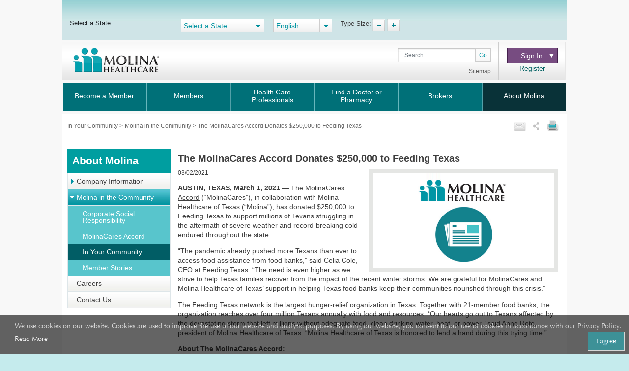

--- FILE ---
content_type: text/html; charset=utf-8
request_url: https://www.molinahealthcare.com/members/common/en-US/abtmolina/whymolina/yourcomm/communityarticlepage?ArticleID=999&lob=All&type=IsCommunitySpecial&year=All&State=Texas&ArticlePageLink=abtmolina/whymolina/yourcomm/communityarticlepage.aspx
body_size: 17254
content:
<!DOCTYPE html>


<html lang="en">
<head>
    <title>Molina in the Community</title>
    <link rel='shortcut icon' href='/_Content/Images/favicon_ico.png' />
    <link rel='apple-touch-icon' href='/_Content/Images/favicon_ico.png' />
    
    
    

    <meta charset="UTF-8">
    <meta name="viewport" content="width=device-width, initial-scale=1">
    <meta http-equiv="X-UA-Compatible" content="IE=edge,chrome=1" />
    
    <meta name="title" content="">
    <meta name="description" content="">
    <meta name="keywords" content="">
    <meta property="og:title" content="">
    <meta property="og:description" content="">
    <meta property="og:type" content="article">
    <meta name="og:url" content="">
    <meta name="twitter:title" content="">
    <meta name="twitter:description" content="">


    <link rel="stylesheet" href="/_Content/Css/bootstrap.min.css">

    

    <link href="/_Content/Css/ArticleLayoutCSS.css" rel="stylesheet" />

    
    <script type="text/javascript" id="_cls_detector"  
            src="https://cdn.gbqofs.com/molinahealth/molina-public/p/detector-dom.min.js"></script>


    

    <script src="/_Content/Js/PWSLibraryJS.min.js"></script>
    <script src="/_Content/Js/SmokingForm.js"></script>
    <script src="/_Content/Js/main_lead.js"></script>

    

    <script src="/_Content/Js/PWSCarouselBundleJS.min.js"></script>

    

    <script src="/_Content/Js/ArticleLayoutJS.min.js"></script>

   
    
    <script src="/_Content/Js/purify.min.js"></script>

        <!-- The below scripts should be added into the head element -->
        <script type="text/javascript" id="User1st_Loader">
            var _u1stSettings = {/*Add the settings if relevant*/ };
            var isActive = ((/u1stIsActive=1/).test(document.cookie));
            var script = document.createElement("script");
            script.id = "User1st_Loader";
            script.src = "https://fecdn.user1st.info/Loader/head";
            (!isActive) && (script.async = 'true');
            var documentPosition = document.head || document.documentElement;
            documentPosition.insertAdjacentElement("afterbegin", script);
        </script>
    
        <script>
        // Initialize the engage variable
                        var engage = undefined;
                        // Create and inject the

                        var s = document.createElement("script");
                        s.type = "text/javascript";
                        s.async = true;
                        s.src = 'https://d1mj578wat5n4o.cloudfront.net/sitecore-engage-v.1.4.1.min.js';
                        var x = document.querySelector("script");
                        x.parentNode.insertBefore(s, x);
                        // Initialize the Engage SDK
                        s.addEventListener("load", async () =>
                        {
                            var settings = {
                                clientKey: 'mhil6ethg50dixw8j04qc11r8pge8uu0',
                                targetURL: 'https://api-engage-us.sitecorecloud.io',
                                pointOfSale: 'molinahealthcare.com',
                                cookieDomain: window.location.host.replace(/(www\.)?\:([0-9])+/, ''),
                                cookieExpiryDays: 365,
                                forceServerCookieMode: false,
                                includeUTMParameters: true,
                                webPersonalization: true /* boolean or object. See Settings object for all options. Default: false */

                            };
                        engage = await window.Engage.init(settings);
                        // Send a VIEW event
                        // ...
                        // VIEW event object
                        var event = {
                                channel: "WEB",
                                //page: "HOME-PAGE"
                                page: "Molina in the Community"
                            };

                // Send VIEW event
                engage.pageView(event);

                //console.log("bid:", engage.getBrowserId());
                        });

        $(document).ready(function(){
            $('.cdp-form').on("hide.bs.modal",function(){
                const eventData = {
                        "channel": "WEB",
                        "pointOfSale": Engage.settings.pointOfSale,
                    };
            window.engage.event("ContactUsFormClosed", eventData);
            });

            $('.contact-us-btncdp').on('click', function (event) {
                event.preventDefault();
                var ContactUsUrl = '';
                if ($("[data-sc-field-name='txtContactUsUrl']").length > 0) {
                    ContactUsUrl = $("[data-sc-field-name='txtContactUsUrl']").val();
                }

                if (ContactUsUrl != '') {
                    window.open(ContactUsUrl,'_blank');
                }
            });

        });

        function getCookie(cookieName) {
              let cookie = {};
              document.cookie.split(';').forEach(function(el) {
                let [key,value] = el.split('=');
                cookie[key.trim()] = value;
              })
              return cookie[cookieName];
            }

            function sendInteractionToPersonalize(eventId, state) {
                const eventData = {
                    "channel": "WEB",
                    "pointOfSale": Engage.settings.pointOfSale,
                };

                if (state != undefined && state != '' && state != null) {
                    const extensionData = {
                        "statecode": state
                    }
                    window.engage.event(eventId, eventData, extensionData);
                } else {
                    window.engage.event(eventId, eventData);
                }

            }

         function openCDPForm() {
            $('.cdp-form').modal('toggle');
            $('.cdp-form').removeClass('d-none');
            }



        </script>




<script>(window.BOOMR_mq=window.BOOMR_mq||[]).push(["addVar",{"rua.upush":"false","rua.cpush":"true","rua.upre":"false","rua.cpre":"false","rua.uprl":"false","rua.cprl":"false","rua.cprf":"false","rua.trans":"SJ-dc747ed3-241c-4392-999a-be5fef5aa23b","rua.cook":"false","rua.ims":"false","rua.ufprl":"false","rua.cfprl":"false","rua.isuxp":"false","rua.texp":"norulematch","rua.ceh":"false","rua.ueh":"false","rua.ieh.st":"0"}]);</script>
                              <script>!function(a){var e="https://s.go-mpulse.net/boomerang/",t="addEventListener";if("False"=="True")a.BOOMR_config=a.BOOMR_config||{},a.BOOMR_config.PageParams=a.BOOMR_config.PageParams||{},a.BOOMR_config.PageParams.pci=!0,e="https://s2.go-mpulse.net/boomerang/";if(window.BOOMR_API_key="AXBTP-Q5PKW-VZ6R7-KBPHB-A6DW4",function(){function n(e){a.BOOMR_onload=e&&e.timeStamp||(new Date).getTime()}if(!a.BOOMR||!a.BOOMR.version&&!a.BOOMR.snippetExecuted){a.BOOMR=a.BOOMR||{},a.BOOMR.snippetExecuted=!0;var i,_,o,r=document.createElement("iframe");if(a[t])a[t]("load",n,!1);else if(a.attachEvent)a.attachEvent("onload",n);r.src="javascript:void(0)",r.title="",r.role="presentation",(r.frameElement||r).style.cssText="width:0;height:0;border:0;display:none;",o=document.getElementsByTagName("script")[0],o.parentNode.insertBefore(r,o);try{_=r.contentWindow.document}catch(O){i=document.domain,r.src="javascript:var d=document.open();d.domain='"+i+"';void(0);",_=r.contentWindow.document}_.open()._l=function(){var a=this.createElement("script");if(i)this.domain=i;a.id="boomr-if-as",a.src=e+"AXBTP-Q5PKW-VZ6R7-KBPHB-A6DW4",BOOMR_lstart=(new Date).getTime(),this.body.appendChild(a)},_.write("<bo"+'dy onload="document._l();">'),_.close()}}(),"".length>0)if(a&&"performance"in a&&a.performance&&"function"==typeof a.performance.setResourceTimingBufferSize)a.performance.setResourceTimingBufferSize();!function(){if(BOOMR=a.BOOMR||{},BOOMR.plugins=BOOMR.plugins||{},!BOOMR.plugins.AK){var e="true"=="true"?1:0,t="",n="clmwx4yxzcoba2lqbxsa-f-08bccabf0-clientnsv4-s.akamaihd.net",i="false"=="true"?2:1,_={"ak.v":"39","ak.cp":"491021","ak.ai":parseInt("317889",10),"ak.ol":"0","ak.cr":9,"ak.ipv":4,"ak.proto":"h2","ak.rid":"249c6205","ak.r":44387,"ak.a2":e,"ak.m":"ksd","ak.n":"essl","ak.bpcip":"18.217.107.0","ak.cport":45180,"ak.gh":"23.192.164.17","ak.quicv":"","ak.tlsv":"tls1.3","ak.0rtt":"","ak.0rtt.ed":"","ak.csrc":"-","ak.acc":"","ak.t":"1768951268","ak.ak":"hOBiQwZUYzCg5VSAfCLimQ==kLzIPCJxluC4/KtVAZFezUf23zKAsbHeHcLYSRN7WyLP6d9D4CdFH7pYlSf58ecGziBf6mxJPhkhyLm8b6tGKpC2xvlnTIWdtt70Cyd7zZhddbXLSLwU354hIi3bzfT0CnmKe8ZxJT0b1xPYdw8KJyK1c71mo3v6ZtJ/pd0LOmXUx+D/dV7bs8jEOW0SDUTOdMwrn3miSIZrPWAGLiVy1Jla6mAcG+7tNcvvjZZ49Ku+8s1oypbUQHDrA3t6Vo22zO7Lk9xcy0wMUn/5x5PqMNbGT3HN510JIUfFgXNtAbQ56piCZsulDfESrNWkZvaqnULOsTW2MakOa3O2qaeaGPBqjKpmP7Tuj60QRWD3KNlhrx1vsRlGQ1qiaPt1uC0NDCjTYY9AJ/k63Yu21xzwLn4k1avy9F+NXOVJEBhwDk8=","ak.pv":"405","ak.dpoabenc":"","ak.tf":i};if(""!==t)_["ak.ruds"]=t;var o={i:!1,av:function(e){var t="http.initiator";if(e&&(!e[t]||"spa_hard"===e[t]))_["ak.feo"]=void 0!==a.aFeoApplied?1:0,BOOMR.addVar(_)},rv:function(){var a=["ak.bpcip","ak.cport","ak.cr","ak.csrc","ak.gh","ak.ipv","ak.m","ak.n","ak.ol","ak.proto","ak.quicv","ak.tlsv","ak.0rtt","ak.0rtt.ed","ak.r","ak.acc","ak.t","ak.tf"];BOOMR.removeVar(a)}};BOOMR.plugins.AK={akVars:_,akDNSPreFetchDomain:n,init:function(){if(!o.i){var a=BOOMR.subscribe;a("before_beacon",o.av,null,null),a("onbeacon",o.rv,null,null),o.i=!0}return this},is_complete:function(){return!0}}}}()}(window);</script></head>  



<body>
    <div id="cookieConsentContainer" class="cookieConsentContainer">
    <div class="cookieTitle"></div>
    <div class="cookieDesc">
        We use cookies on our website. Cookies are used to improve the use of our website and analytic purposes. By using our website, you consent to our use of cookies in accordance with our Privacy Policy.  <a href="/members/common/en-US/terms_privacy.aspx" target="_blank" rel="noopener noreferrer" >Read More</a>
        <a href="javascript:void(0)" class="cookieButton" onclick="purecookieDismiss();" >I agree</a>
    </div>
</div>

    <div class="pagelayout">
        <header class="container Head">
            <div class="row">
             
                 


 
            </div>
            <div class="row">
                



<div class="globalToolbox chatbotstyles">
    <div class="pageWrapper clearfix">

        <div class="stateSelector">
            <a class="header-skip" href="#main-content" title="skip to main content">skip to main content</a>
            <label for="dd-country">
Select a State
            </label>
        </div>

        <div class="stateddlSelector">
            <select id="dd-country" data-size="5" onchange="OnMembersStateSelectEvent(this.value);">
                    <option selected value="os">Select a State</option>
                        <option value="ky"> Kentucky </option>
                        <option value="ca"> California </option>
                        <option value="fl"> Florida </option>
                        <option value="ga"> Georgia </option>
                        <option value="id"> Idaho </option>
                        <option value="il"> Illinois </option>
                        <option value="ia"> Iowa </option>
                        <option value="mi"> Michigan </option>
                        <option value="ma"> Massachusetts </option>
                        <option value="ms"> Mississippi </option>
                        <option value="ne"> Nebraska </option>
                        <option value="nv"> Nevada </option>
                        <option value="nm"> New Mexico </option>
                        <option value="ny"> New York </option>
                        <option value="nc"> North Carolina </option>
                        <option value="oh"> Ohio </option>
                        <option value="sc"> South Carolina </option>
                        <option value="tx"> Texas </option>
                        <option value="ut"> Utah </option>
                        <option value="wa"> Washington </option>
                        <option value="wi"> Wisconsin </option>
                        <option value="os"> Select a State </option>
                        <option value="az"> Arizona </option>
                        <option value="va"> Virginia </option>
                        <option value="ct"> Connecticut </option>

            </select>
        </div>



        <div class="languageSelector">
            <label for="dd-language" hidden="">State Language</label>
            <select id="dd-language" class="selectpicker" data-size="5" onchange="OnMembersLanguageSelectEvent(this.value);">
                                <option selected value="en-US"> English </option>
                                <option value="es-US"> Espa&#241;ol </option>
                                <option value="ru-US"> Pусский </option>
                                <option value="vi-US"> Tiếng Việt </option>
                                <option value="zh-US"> 中文 </option>
                                <option value="hm-US"> Hmoob </option>
                                <option value="ar-US"> العربية </option>




            </select>
        </div>

        <div class="typeTool">
            <p> Type Size:</p>
            <a href="#" class="decreaseType" title="Font Decrease">TypeSize Decrease</a>
            <a href="#" class="increaseType" title="Font Increase">TypeSize Increase</a>

        </div>

        <div class="chatbot">
            <a href="#" aria-label="chatbot" style="">
                <img id="floating-bot-image" src="" alt="">
            </a>
        </div>

    </div>
</div>

<div class="FadeAwayPopup">
    <div class="popctnbg">
        <a class="cancelbtn" title="Close" href="javascript:void(0);">X</a>
        Please wait.
        <strong>Select a State</strong> info is loading.
        <a class="canceltxt" title="Cancel" href="javascript:void(0);">
            Cancel
        </a>

    </div>
    <div class="popbtmbg"></div>
</div>


<input id="selStateCodeHdn" name="selStateCodeHdn" type="hidden" value="os" />
<input type="hidden" id="selLangCodeHdn" value="en-us" />
<input type="hidden" id="stateChanged" value="true" />
<script>
        //function OnMembersStateSelectEvent(selectedState) {
        //    var currentUrl = window.location.href;
        //    var selStateCodeHdn = document.getElementById("selStateCodeHdn").value;
        //    var selectedLanguage = document.getElementById("dd-language").value;
        //    var regEx = new RegExp("/" + selStateCodeHdn + "/", "ig");
        //    var updatedUrl = currentUrl.replace(regEx, "/" + selectedState + "/");
        //    if (selectedState == "os") {
        //        window.location.href = window.location.protocol + "//" + window.location.hostname + "/" + selectedLanguage + "/pages/home.aspx";
        //    }
        //    else if (selectedState == "pr") {
        //        var protocol = ["https:" === window.location.protocol ? "https://" : "http://"];
        //        var vitalHostName = [$(location).attr('hostname') === "www.molinahealthcare.com" ? "www.molinavital.com" : $(location).attr('hostname') + "/molinavital/"];
        //        var lang = [selectedLanguage === null ? "" : selectedLanguage.split("-")[0]];
        //        lang = [lang === "" || lang === null ? "en" : lang];
        //        window.location.href = protocol + vitalHostName + selectedLanguage.split("-")[0] + "/pages/home.aspx";

        //    }
        //    else if (updatedUrl.indexOf("/" + selectedState + "/") != -1 && updatedUrl.indexOf("/members/common") == -1) {
        //        window.location.href = updatedUrl.split("/" + selectedState + "/")[0] + "/" + selectedState + "/" + selectedLanguage + "/pages/home.aspx";
        //        Console.log("alert");
        //        stateSwitchPopup();
        //    }
        //    else {
        //        window.location.href = window.location.protocol + "//" + window.location.hostname + "/members/" + selectedState + "/" + selectedLanguage + "/pages/home.aspx";
        //        Console.log("test");
        //        stateSwitchPopup();
        //    }
        //    stateSwitchPopup();

        //}

        //function OnMembersLanguageSelectEvent(selectedLanguage) {
        //    var currentUrl = window.location.href;
        //    var selLanguageId = document.getElementById("selLangCodeHdn").value;
        //    var regEx = new RegExp("/" + selLanguageId + "/", "ig");
        //}

        //function stateSwitchPopup() {
        //    alert("fadepopup");
        //    setTimeout(function () {
        //        $(".FadeAwayPopup").fadeOut("slow");
        //    }, 5000);
        //    $('.FadeAwayPopup  .canceltxt').on('click', function () {
        //        window.history.go(-1);
        //    });
        //    $('.FadeAwayPopup  .cancelbtn').on('click', function () {
        //        $('.FadeAwayPopup').fadeOut("slow");
        //    });
        //}
</script>

<div class="container secondary-header rus">
    <div class="row">

 <div class="col-sm-3 col-lg-3 col-md-3 noborder" id="logo">
                <h1>Molinalogo<a id="image" href="/"><img src="/members/common/en-us/-/media/Project/Molina/PublicWebsites/molinaLogo-notag.png?la=en&amp;h=54&amp;w=180&amp;hash=7D4B47A9D7FCDCBE0612C83731D5F54A" alt="Molina Healthcare logo" /></a></h1>
            </div>        <div class="col-sm-4 col-lg-7 col-md-7" id="search">
            
                        <div class="search">
                <div class="input-group">
                    <label for="searchInputText" hidden="">Search</label>

                    <input id="searchInputText" type="text" class="form-control" placeholder="Search">
                    <div id="searchsubmit" class="input-group-append"><button class="btn btn-secondary" type="button">Go</button></div>
                    <span class="hide-error-field small" id="searchInputText-error" style="margin-bottom: -12px;"><em>Enter a keyword</em></span>

                </div>

                <a href="/members/common/en-US/sitemap.aspx" class="txtsitemap" target="" >Sitemap</a>
            </div>

        </div>
        <div class="col-sm-2 col-lg-2 col-md-2" id="signin">
            <div class="signin">
                <div class="click-nav">
                    <button type="button" class="clicker" title="Sign In">Sign In
<span></span></button>
                    <ul class="signin-dropdown" role="menu">
                                                        <li><a href="https://member.molinahealthcare.com/Member/Login" target="_blank" class="">Member</a></li>
                            <li><a href="https://www.availity.com/molinahealthcare/" target="_blank" class="">Health Care Professional</a></li>

                    </ul>

                </div>
                        <a id="registerURL" target="_blank" class="register " style="" href="https://member.molinahealthcare.com/Member/MemberRegistration">Register</a>
            </div>
        </div>
    </div>
</div>



   

    
    <div id="chatbot" style="margin: 0px;display: none;">
        <div id="chatbot-header">
            <div id="chatbot-header__inner"></div>
            <img id="chatbot-header-image" src="/_Content/Images/Molina.PNG" alt="Molina Logo" style="margin-bottom: 10px; align-self: center;">
            <div id="chatbot-close" tabindex="0" aria-label="Close" title="Click to close">
                <img id="chatbot-close-image" src="/_Content/Images/close.PNG" alt="Close Icon" style="width: 80%; height: 80%;">
            </div>
        </div>
        <div id="smartchatbot">
            <div id="chatbot-iframe-container"><iframe title="Coronavirus Assessment Tool" id="chatbot-iframe" onload="scroll(0,0);" scrolling="yes" frameborder="0" src=""></iframe></div>
        </div>
    </div>




<script>
    stateLanguageMapping = {
  "az": [
    {
      "text": "English",
      "value": "en-US"
    },
    {
      "text": "Español",
      "value": "es-US"
    }
  ],
  "ca": [
    {
      "text": "English",
      "value": "en-US"
    },
    {
      "text": "Español",
      "value": "es-US"
    },
    {
      "text": "Pусский",
      "value": "ru-US"
    },
    {
      "text": "Tiếng Việt",
      "value": "vi-US"
    },
    {
      "text": "中文",
      "value": "zh-US"
    },
    {
      "text": "Hmoob",
      "value": "hm-US"
    },
    {
      "text": "العربية",
      "value": "ar-US"
    }
  ],
  "fl": [
    {
      "text": "English",
      "value": "en-US"
    },
    {
      "text": "Español",
      "value": "es-US"
    }
  ],
  "ga": [
    {
      "text": "English",
      "value": "en-US"
    }
  ],
  "id": [
    {
      "text": "English",
      "value": "en-US"
    },
    {
      "text": "Español",
      "value": "es-US"
    }
  ],
  "il": [
    {
      "text": "English",
      "value": "en-US"
    },
    {
      "text": "Español",
      "value": "es-US"
    }
  ],
  "ia": [
    {
      "text": "English",
      "value": "en-US"
    }
  ],
  "ky": [
    {
      "text": "English",
      "value": "en-US"
    },
    {
      "text": "Español",
      "value": "es-US"
    }
  ],
  "ma": [
    {
      "text": "English",
      "value": "en-US"
    },
    {
      "text": "Español",
      "value": "es-US"
    }
  ],
  "mi": [
    {
      "text": "English",
      "value": "en-US"
    },
    {
      "text": "Español",
      "value": "es-US"
    }
  ],
  "ms": [
    {
      "text": "English",
      "value": "en-US"
    },
    {
      "text": "Español",
      "value": "es-US"
    }
  ],
  "ne": [
    {
      "text": "English",
      "value": "en-US"
    },
    {
      "text": "Español",
      "value": "es-US"
    }
  ],
  "nv": [
    {
      "text": "English",
      "value": "en-US"
    },
    {
      "text": "Español",
      "value": "es-US"
    }
  ],
  "nm": [
    {
      "text": "English",
      "value": "en-US"
    },
    {
      "text": "Español",
      "value": "es-US"
    }
  ],
  "ny": [
    {
      "text": "English",
      "value": "en-US"
    },
    {
      "text": "Español",
      "value": "es-US"
    }
  ],
  "oh": [
    {
      "text": "English",
      "value": "en-US"
    },
    {
      "text": "Español",
      "value": "es-US"
    }
  ],
  "sc": [
    {
      "text": "English",
      "value": "en-US"
    },
    {
      "text": "Español",
      "value": "es-US"
    }
  ],
  "tx": [
    {
      "text": "English",
      "value": "en-US"
    },
    {
      "text": "Español",
      "value": "es-US"
    }
  ],
  "ut": [
    {
      "text": "English",
      "value": "en-US"
    },
    {
      "text": "Español",
      "value": "es-US"
    }
  ],
  "va": [
    {
      "text": "English",
      "value": "en-US"
    },
    {
      "text": "Español",
      "value": "es-US"
    }
  ],
  "wa": [
    {
      "text": "English",
      "value": "en-US"
    },
    {
      "text": "Español",
      "value": "es-US"
    }
  ],
  "wi": [
    {
      "text": "English",
      "value": "en-US"
    },
    {
      "text": "Español",
      "value": "es-US"
    }
  ]
};
    showPlanPopUp = false;
    //showPlanPopUp = true;
    stateOrPlanRedirectURl ="/api/Sitecore/PWS/RedirectOtherState";
    stateOrPlanRedirectURl = stateOrPlanRedirectURl.replace("pws.gslb.", "");
    stateUpdateUrl = "/api/Sitecore/PWS/FindADoctorRedirect";

</script>


<div class="modal state-select-modal" id="state-select-modal" data-backdrop="static">
    <div class="modal-dialog modal-dialog-centered">
        <div class="modal-content">
            <div class="modal-body">
                <div class="ssm-close-btn" data-dismiss="modal"></div>
                <h2>Choose a Molina Healthcare State</h2>
                <p class="ssm-sub-title">Please select one of the states in which Molina Healthcare provides services.</p>
                <div class="ssm-content">
                    <div>
                        <h4 class="ssm-state-dd-ttl">Select Your State</h4>
                        <select class="ssm-state-dd">
                                <option value="az">Arizona</option>
                                <option value="ca">California</option>
                                <option value="fl">Florida</option>
                                <option value="ga">Georgia</option>
                                <option value="id">Idaho</option>
                                <option value="il">Illinois</option>
                                <option value="ia">Iowa</option>
                                <option value="ky">Kentucky</option>
                                <option value="ma">Massachusetts</option>
                                <option value="mi">Michigan</option>
                                <option value="ms">Mississippi</option>
                                <option value="ne">Nebraska</option>
                                <option value="nv">Nevada</option>
                                <option value="nm">New Mexico</option>
                                <option value="ny">New York</option>
                                <option value="oh">Ohio</option>
                                <option value="sc">South Carolina</option>
                                <option value="tx">Texas</option>
                                <option value="ut">Utah</option>
                                <option value="va">Virginia</option>
                                <option value="wa">Washington</option>
                                <option value="wi">Wisconsin</option>

                        </select>
                    </div>
                    <div>
                        <h4 class="ssm-lang-dd-ttl">Select Your Language</h4>
                        <div class="ssm-lang-dd-cntr"></div>
                    </div>
                </div>
                <button class="ssm-submit">Submit</button>
            </div>
        </div>
    </div>
</div>

<input type="hidden" child-items="8">
<input type="hidden" email-template-id="{80692560-8A36-43CB-8836-C57F3A6E0584}" class="emailitem-hdn">
<div id="main-navigation" class="col-sm-12">
    <div class="container">
        <nav class="navbar navbar-expand-md navbar-dark fixed-top">
           
            <a class="navbar-brand d-block" href="#">

                <img src="/_Content/Images/molinaLogo-notag.png" width="100" height="auto" alt="Molina Logo">
            </a>
           
            <button class="navbar-toggler" type="button" data-toggle="collapse" data-target="#navbarCollapse" aria-controls="navbarCollapse" aria-expanded="false" aria-label="Toggle navigation">
                <span class="icon-bar"></span>
                <span class="icon-bar"></span>
                <span class="icon-bar"></span>
            </button>

            <div class="collapse navbar-collapse" id="navbarCollapse">
                <ul class="mainNav navbar-nav mr-auto">
                    

                    <li class="nav-item" id="BecomeaMember">

                        <a href="/members/os/hp/home.aspx" class="nav-link " target="_self" data-toggle="modal" data-target="#state-select-modal" id="BecomeaMember">Become a Member</a>
                        
                    </li>
                    <li class="nav-item" id="Members">

                        <a href="/members/os/mem/home.aspx" class="nav-link " target="_self" data-toggle="modal" data-target="#state-select-modal" id="Members">Members</a>
                        
                    </li>
                    <li class="nav-item dropdown" id="HealthCareProfessionals">

                        <a href="/members/os/health-care-professionals/home.aspx" class="nav-link  " target="_self" data-toggle="modal" data-target="#state-select-modal" id="HealthCareProfessionals">Health Care Professionals</a>
                                                <span class="arrow"></span>
                        <ul class="dropdown-menu" aria-labelledby="HealthCareProfessionals-nav">
                            
                            <li class="dropdown-item"><a href="/members/common/en-us/plm.aspx" class=" " target="">Join Our Network</a></li>
                            <li class="dropdown-item"><a href="http://www.molinaclinicalpolicy.com/" class=" " target="_blank">MolinaClinicalPolicy</a></li>
                        </ul>

                    </li>
                    <li class="nav-item" id="FindaDoctororPharmacy">

                        <a href="" class="nav-link " target="_self" data-toggle="modal" data-target="#state-select-modal-find-doctor">Find a Doctor or Pharmacy</a>
                        
                    </li>
                    <li class="nav-item dropdown" id="Brokers">

                                                <a href="/members/common/en-us/brokers/home.aspx" id="Brokers-nav" data-toggle="dropdown" aria-haspopup="true" aria-expanded="false" class="nav-link dropdown-toggle  " target="_self" item-id="{B7934689-C55A-4348-8650-1878DF8384BE}">Brokers</a>
                        <span class="arrow"></span>
                        <ul class="dropdown-menu" aria-labelledby="Brokers-nav">
                            
                            <li class="dropdown-item"><a href="https://www.molinamarketplace.com/marketplace/brokers/en-us/" class=" " target="">Molina Healthcare Medical Insurance Marketplace</a></li>
                            <li class="dropdown-item"><a href="/members/common/en-us/brokers/medicare" class=" " target="">Medicare Brokers</a></li>
                        </ul>

                    </li>
                    <li class="nav-item dropdown" id="AboutMolina">

                                                <a href="/members/common/en-us/abtmolina/home.aspx" id="AboutMolina-nav" data-toggle="dropdown" aria-haspopup="true" aria-expanded="false" class="nav-link dropdown-toggle  " target="_self" item-id="{7CB9018D-E2DC-4816-A756-45C39A9CA4E2}">About Molina</a>
                        <span class="arrow"></span>
                        <ul class="dropdown-menu" aria-labelledby="AboutMolina-nav">
                            
                            <li class="dropdown-item"><a href="/members/common/en-us/abtmolina/compinfo/compinfo.aspx" class=" " target="_self">Company Information</a></li>
                            <li class="dropdown-item"><a href="/members/common/en-us/abtmolina/community/community.aspx" class=" " target="_self">Molina in the Community</a></li>
<li class="dropdown-item"><a href="/blog/pages/home.aspx?state=Common" class=" " target="">Molina Blog</a></li>
                            <li class="dropdown-item"><a href="/members/common/en-us/healthy/home.aspx" class=" " target="_self">Staying Healthy</a></li>
                            <li class="dropdown-item"><a href="https://careers.molinahealthcare.com/" class=" " target="">Careers</a></li>
                            <li class="dropdown-item"><a href="javascript:redirectTOContactUSNow();" class=" " target="">Contact Us</a></li>
                        </ul>

                    </li>



                </ul>

                <input type="hidden" for-loop="2" />
            </div>


        </nav>
    </div>

</div>



<input type="hidden" id="selStateCodeHdnMainNav" value="os" loading-time="11" />

            </div>
        </header>
        <div class="mainContent" role="main">
            <div class="container">
                <div class="row">
                    





<div class="col-sm-12" id="breadcrumb-share">
    <div>
                <div class="bcrumb-break">
                    <ul>
                                <li><a href="/members/common/en-US/abtmolina/whymolina/yourcomm/yourcomm.aspx"> In Your Community </a> &gt;</li>
                                <li> Molina in the Community </li>


                    </ul>
                </div>

        



<div id='sharing'>
    <ul>
        <li><a class='printthis' href='#' onclick="printSpecial();"> <img src=/members/common/en-us/-/media/Project/Molina/PublicWebsites/print.png width='28' height='26' alt='print icon' title="Print" /></a></li>
        <li>
            <a class='sharethis' href='#'> <img src=/members/common/en-us/-/media/Project/Molina/PublicWebsites/share.png width='16' height='26' alt='share icon' title="Share" /></a>
            <ul>
                <li><a class='fb-small' type='facebook' href='#' onclick="facebookurl()" title='Facebook'><span></span>Facebook</a></li>
                <li><a class='twitter-small' type='twitter' href='#' onclick="twitterurl()" title='Twitter'><span></span>Twitter</a></li>
                
            </ul>
        <li><a class='emailthis open_share_link_email_popup' data-toggle="modal" data-target="#emailModel" href='#'><img src=/members/common/en-us/-/media/Project/Molina/PublicWebsites/email.png width='28' height='26' alt='email icon' title="Email" /></a></li>
    </ul>
</div>

<script src="/_Content/Js/MHCJs/hcaptcha.js"></script>


    <script>
    function captchaLoader() {
        callhcaptcha('03a24890-555c-42da-adea-e6f8ce1c7e8e')
    }
    </script>
    <div class="modal email-this-page" id="emailModel">
        <div class="modal-dialog">
            <div id="emailBody" class="modal-content">

                <!-- Modal Header -->
                <div class="modal-header">
                    <button type="button" class="close" data-dismiss="modal">close</button>
                    <h4 class="modal-title">Email this page:</h4>
                    <p><span class="asterisk">* = required field</span></p>
                    <div class="emailHeading">Please enter one email address</div>
                </div>

                <!-- Modal body -->
                <div class="modal-body">
                    <form>
                        <input name="__RequestVerificationToken" type="hidden" value="upKuepJFHmQAaEPJ0W-uVST2F0bnMuMFSDRS1pHPQQNFY8zDldhcaQJLb8z5HztiNes78nPmnHqQRDCVQN7MWwLSiyDHuuPZdlZTPIWHCpM1" />
                        <div class="form-group">
                            <label for="emailinput"><span class="asterisk">*</span> Email this article to:</label>
                            <div class="form-field">
                                <input type="text" class="form-control" id="emailinput" maxlength="60">
                                <div class="errortxt">
                                    <span class="emailerrormessage">Please enter a valid email address</span>
                                    <span class="emailnotentered">Please provide a value</span>
                                </div>
                            </div>
                        </div>

                        <div class="form-group">
                            <label for="subjectinput"><span class="asterisk">*</span> subject:</label>
                            <div class="form-field">
                                <input type="text" class="form-control" id="subjectinput" disabled="disabled" value="This page has been shared with you" disabled>
                            </div>
                        </div>

                        <div class="urlcntrn">
                            <div class="urltxt">URL</div>
                            <div class="url"></div>
                        </div>
                        <div class="captcha-wrapper">
                            <script src="https://js.hcaptcha.com/1/api.js?onload=captchaLoader&amp;render=explicit&amp;hl=" async defer></script>
                            <div id="captcha_element" data-sitekey="03a24890-555c-42da-adea-e6f8ce1c7e8e"></div>
                            <div class="h-captcha" id="captcha-container" data-sitekey="03a24890-555c-42da-adea-e6f8ce1c7e8e" data-size="invisible"></div>
                            <span class="captchaerror">Please select captcha</span>

                        </div>
                        <input type="hidden" id="pagecode" value="{ABA94D38-335A-4BD3-BA82-32E1AF048E0B}">
                        <input type="submit" class="form-control" id="sendEmail" value="Send Email">

                    </form>
                </div>

            </div>
            <div class="modal-content" id="thankyoupopup">
                <div class="modal-header">
                    <button type="button" class="close" data-dismiss="modal">close</button>
                </div>
                <div class="verticalcenteralign_thankyou">
                    <h2 aria-hidden="true" role="document" aria-label="thankyou">

                        Thank you!
                    </h2>
<h2 aria-hidden="true" role="document" aria-label="messagesent">

                        Your message has been sent.
                    </h2>
                </div>
            </div>
        </div>
    </div>







    </div>
</div>
                </div>
                <div class="row">
                    
                    <div class="nav-side-menu col-md-3">
                        



<div class="mobNav-header d-md-none">

    <button class="navbar-toggler collapsed" type="button" data-toggle="collapse" data-target="#menu-content" aria-controls="#menu-content" aria-expanded="false" aria-label="Toggle navigation">
        <span class="navbar-toggler-icon"></span>
    </button>
</div>


<div class="nav-side-menu-tile">About Molina</div>
<div class="menu-list">

    <ul id="menu-content" class="menu-content collapse out">

                <li data-toggle="collapse" style="display:block" data-target="#compinfo0" class="collapsed submenu-level1 ">

                    <span class="arrow"></span><a href="/members/common/en-us/abtmolina/compinfo/compinfo.aspx">Company Information</a>
                </li>
                <ul class="sub-menu collapse" id="compinfo0">

                            <li class="" style="display:block"><a class="  " href="/members/common/en-us/abtmolina/compinfo/aboutus.aspx">About Us</a></li>
                            <li class="" style="display:block"><a class="  " href="/members/common/en-us/abtmolina/compinfo/mission.aspx">Mission, Vision and Values</a></li>
                            <li class="" style="display:block"><a class="  " href="/members/common/en-us/abtmolina/compinfo/mhp.aspx">Molina Health Plans</a></li>
                            <li class="" style="display:block"><a class="  " href="/members/common/en-us/abtmolina/compinfo/mhp-OD.aspx">Molina Health Plans – Officers & Directors</a></li>
                                <li data-toggle="collapse" style="display: block" data-target="#newsmed4" class="collapsed submenu-level2 ">
                                    <span class=""></span>
                                    <a class=" " href="/members/common/en-us/abtmolina/compinfo/newsmed/newsmed.aspx">Molina News</a>
                                </li>
                            <ul class="sub-menu collapse submenudd-level2" id="newsmed4">

                                        <li class="" style="display:none"><a class=" " href="/members/common/en-us/abtmolina/compinfo/newsmed/news.aspx">Molina News Archives</a></li>
                                        <li class="" style="display:none"><a class=" " href="/members/common/en-us/abtmolina/compinfo/newsmed/newsarticlepage.aspx">Molina News</a></li>


                            </ul>
                            <li class="" style="display:block"><a class="  " href="https://investors.molinahealthcare.com/">Investor Information</a></li>
                            <li class="" style="display:block"><a class="  " href="/members/common/en-us/abtmolina/compinfo/quality/quality.aspx">Commitment to Quality</a></li>

                </ul>
                <li data-toggle="collapse" style="display:block" data-target="#community1" class="collapsed submenu-level1 ">

                    <span class="arrow"></span><a href="/members/common/en-us/abtmolina/community/community.aspx">Molina in the Community</a>
                </li>
                <ul class="sub-menu collapse" id="community1">

                            <li class="" style="display:block"><a class="  " href="/members/common/en-us/abtmolina/community/corpsoc.aspx">Corporate Social Responsibility</a></li>
                            <li class="" style="display:block"><a class="  " href="/members/common/en-us/abtmolina/community/molinacares.aspx">MolinaCares Accord</a></li>
                                <li data-toggle="collapse" style="display: block" data-target="#yourcomm9" class="collapsed submenu-level2 ">
                                    <span class=""></span>
                                    <a class=" " href="/members/common/en-US/abtmolina/whymolina/yourcomm/yourcomm.aspx">In Your Community</a>
                                </li>
                            <ul class="sub-menu collapse submenudd-level2" id="yourcomm9">

                                        <li class="active" style="display:none"><a class=" " href="/members/common/en-us/abtmolina/whymolina/yourcomm/communityarticlepage.aspx">Molina in the Community</a></li>


                            </ul>
                            <li class="" style="display:block"><a class="  " href="/members/common/en-us/abtmolina/whymolina/memstory.aspx">Member Stories</a></li>

                </ul>
                <li data-toggle="collapse" style="display:none" data-target="#Molina Blog" class="collapsed  ">

                    <a href="/blog/pages/home.aspx">Molina Blog</a>
                </li>
                <li data-toggle="collapse" style="display:none" data-target="#home3" class="collapsed submenu-level1 ">

                    <span class=""></span><a href="/members/common/en-us/healthy/home.aspx">Staying Healthy</a>
                </li>
                <ul class="sub-menu collapse" id="home3">

                                <li data-toggle="collapse" style="display: none" data-target="#wellcheckups11" class="collapsed submenu-level2 ">
                                    <span class=""></span>
                                    <a class=" " href="/members/common/en-us/healthy/wellcheckups/wellcheckups.aspx">Well Checkups</a>
                                </li>
                            <ul class="sub-menu collapse submenudd-level2" id="wellcheckups11">

                                        <li class="" style="display:none"><a class=" " href="/members/common/en-us/healthy/wellcheckups/yourcheckups.aspx">Your Well Checkup</a></li>
                                        <li class="" style="display:none"><a class=" " href="/members/common/en-us/healthy/wellcheckups/prepcheckup.aspx">Preparing for Your Well Checkup</a></li>
                                        <li class="" style="display:none"><a class=" " href="/members/common/en-us/healthy/wellcheckups/whattobring.aspx">What to Bring</a></li>
                                        <li class="" style="display:none"><a class=" " href="/members/common/en-us/healthy/wellcheckups/checkupsched.aspx">Checkup Schedules</a></li>
                                        <li class="" style="display:none"><a class=" " href="/members/common/en-us/healthy/wellcheckups/immunizations.aspx">Immunizations</a></li>


                            </ul>
                                <li data-toggle="collapse" style="display: none" data-target="#senhealth12" class="collapsed submenu-level2 ">
                                    <span class=""></span>
                                    <a class=" " href="/members/common/en-us/healthy/senhealth/senhealth.aspx">Senior Health</a>
                                </li>
                            <ul class="sub-menu collapse submenudd-level2" id="senhealth12">

                                        <li class="" style="display:none"><a class=" " href="/members/common/en-us/healthy/senhealth/advdirectives/advdirectives.aspx">Advance Directives</a></li>
                                        <li class="" style="display:none"><a class=" " href="/members/common/en-us/healthy/senhealth/urinincont.aspx">Urinary Incontinence</a></li>
                                        <li class="" style="display:none"><a class=" " href="/members/common/en-us/healthy/senhealth/physactivity.aspx">Physical Activity</a></li>
                                        <li class="" style="display:none"><a class=" " href="/members/common/en-us/healthy/senhealth/fallprev.aspx">Fall Prevention</a></li>


                            </ul>
                                <li data-toggle="collapse" style="display: none" data-target="#carehealth13" class="collapsed submenu-level2 ">
                                    <span class=""></span>
                                    <a class=" " href="/members/common/en-us/healthy/hlthcondcare/carehealth.aspx">Caring for Health Conditions</a>
                                </li>
                            <ul class="sub-menu collapse submenudd-level2" id="carehealth13">

                                        <li class="" style="display:none"><a class=" " href="/members/common/en-us/healthy/hlthcondcare/asthma/asthma.aspx">Asthma</a></li>
                                        <li class="" style="display:none"><a class=" " href="/members/common/en-us/healthy/hlthcondcare/diabetes/diabetes.aspx">Diabetes</a></li>
                                        <li class="" style="display:none"><a class=" " href="/members/common/en-us/healthy/hlthcondcare/copd/copd.aspx">COPD</a></li>
                                        <li class="" style="display:none"><a class=" " href="/members/common/en-us/healthy/hlthcondcare/cvd/cvd.aspx">CVD</a></li>


                            </ul>
                                <li data-toggle="collapse" style="display: none" data-target="#womwell14" class="collapsed submenu-level2 ">
                                    <span class=""></span>
                                    <a class=" " href="/members/common/en-us/healthy/womwell/womwell.aspx">Women's Wellness</a>
                                </li>
                            <ul class="sub-menu collapse submenudd-level2" id="womwell14">

                                        <li class="" style="display:none"><a class=" " href="/members/common/en-us/healthy/womwell/wellexam.aspx">Wellness Exam</a></li>
                                        <li class="" style="display:none"><a class=" " href="/members/common/en-us/healthy/womwell/screenlist/impscreen.aspx">Important Screenings</a></li>
                                        <li data-toggle="collapse" style="display:none" data-target="#maternity18" class="collapsed submenu-level3 "> <span class=""></span><a class=" " href="/members/common/en-us/healthy/womwell/maternity/maternity.aspx">Maternity</a></li>
                                        <ul class="sub-menu collapse submenudd-level3" id="maternity18">


                                        </ul>


                            </ul>
                                <li data-toggle="collapse" style="display: none" data-target="#childcorner15" class="collapsed submenu-level2 ">
                                    <span class=""></span>
                                    <a class=" " href="/members/common/en-us/healthy/childcorner/childcorner.aspx">Children's Corner</a>
                                </li>
                            <ul class="sub-menu collapse submenudd-level2" id="childcorner15">

                                        <li class="" style="display:none"><a class=" " href="/members/common/en-us/healthy/childcorner/kidshlthtips.aspx">Kid’s Health Tips</a></li>
                                        <li class="" style="display:none"><a class=" " href="/members/common/en-us/healthy/childcorner/funlrntools.aspx">Educational resources</a></li>


                            </ul>

                </ul>
                <li data-toggle="collapse" style="display:block" data-target="#Careers" class="collapsed  ">

                    <a href="https://careers.molinahealthcare.com/">Careers</a>
                </li>
                <li data-toggle="collapse" style="display:block" data-target="#contactus" class="collapsed  ">

                    <a href="javascript:redirectTOContactUSNow();">Contact Us</a>
                </li>

    </ul>


    <input type="hidden" left-nav-loadtime="2">

</div>





<script>
    $(".nav-side-menu li").hover(
        function () { $(this).addClass("hover"); },
        function () { $(this).removeClass("hover"); }
    );
</script>

                    </div>
                    <div id="main-content" class="col-md-9 col-xs-12 StaticPageLayout HpPageLayout">
                        
<div class="MainContentRight-pageTitle">
    <h2>
        <span>The MolinaCares Accord Donates $250,000 to Feeding Texas</span>
    </h2>
</div>


<div class="ImageWithText Artical_contentPrivacyPractices">
    <div class="row">
        <div class="col-md-12 col-xs-12 ImageWithText-content">
            <div class="ImageWithText-image bridgeAccess">
                        <img height="210px" width="385px" src="/members/common/en-us/-/media/Molina/PublicWebsite/Images/members/common/en-us/abtmolina/news-logo.jpg">
            </div>
            <p style="font-size: 0.85em;">03/02/2021</p>
            <p>	<strong>AUSTIN, TEXAS, March 1, 2021</strong> — <u>The MolinaCares Accord</u> (“MolinaCares”), in collaboration with Molina Healthcare of Texas (“Molina”), has donated $250,000 to <u>Feeding Texas</u> to support millions of Texans struggling in the aftermath of severe weather and record-breaking cold endured throughout the state.    
</p>
<p>“The pandemic already pushed more Texans than ever to access food assistance from food banks,” said Celia Cole, CEO at Feeding Texas. “The need is even higher as we strive to help Texas families recover from the impact of the recent winter storms. We are grateful for MolinaCares and Molina Healthcare of Texas’ support in helping Texas food banks keep their communities nourished through this crisis.”</p>

<p>The Feeding Texas network is the largest hunger-relief organization in Texas. Together with 21-member food banks, the organization reaches over four million Texans annually with food and resources. “Our hearts go out to Texans affected by the devastating storm that left millions without adequate food, clean drinking water, heat, or power,” said Anne Rote, president of Molina Healthcare of Texas. “Molina Healthcare of Texas is honored to lend a hand during this trying time.”  </p>

<p><strong>About The MolinaCares Accord:</strong><br />
Established by Molina Healthcare, Inc., <u>The MolinaCares Accord</u> oversees a community investment platform created to improve the health and well-being of disadvantaged populations by funding meaningful, measurable, and innovative programs and solutions that improve health, life, and living in local communities. The MolinaCares Accord funds such measures through The Molina Healthcare Charitable Foundation Inc., a 501(c)(3) established in 2020 by Molina Healthcare, Inc. </p>

<p><strong>About Molina Healthcare of Texas:</strong><br />
Since 2006, Molina Healthcare of Texas has been providing government-funded care for low-income individuals. As of December 31, 2020, the company served approximately 357,000 members through Medicaid, CHIP, Medicare, Medicare Medicaid Program (MMP), and Health Insurance Exchange programs with service areas across Texas. For more information, visit MolinaHealthcare.com.</p>

        </div>
    </div>

    <div class="Next">
            <a href="/members/common//abtmolina/whymolina/yourcomm/communityarticlepage?ArticleID=1025&amp;lob=All&amp;type=IsCommunitySpecial&amp;year=All&amp;State=Texas&amp;ArticlePageLink=abtmolina/whymolina/yourcomm/communityarticlepage.aspx"><span> <b>&lt;</b> Previous</span></a>
                    <a href="/members/common//abtmolina/whymolina/yourcomm/communityarticlepage?ArticleID=1000&amp;lob=All&amp;type=IsCommunitySpecial&amp;year=All&amp;State=Texas&amp;ArticlePageLink=abtmolina/whymolina/yourcomm/communityarticlepage.aspx" style="float:right"><span> Next <b>&gt;</b></span></a>
    </div>
</div>
<p></p>
<p></p>

<script type="text/javascript">
    var brdcrmb = document.getElementsByClassName('bcrumb-break');
    var articleTitle = 'The MolinaCares Accord Donates $250,000 to Feeding Texas';
    var article = " > " + articleTitle;
    var brdcrmbText = brdcrmb[0].innerHTML;
    var lstLIIndex = brdcrmbText.lastIndexOf("</li>");
    var output = [brdcrmbText.slice(0, lstLIIndex), article, brdcrmbText.slice(lstLIIndex)].join('');
    brdcrmb[0].innerHTML = output;
</script>


                    </div>
                </div>
            </div>
        </div>
        
        
        <footer class="container">
            
<div class="modal" id="MedicareAlert">
<div class="modal-dialog">
<div class="modal-content">
<!-- Modal body -->
<div class="modal-body">
<span class="alert_icon"></span>
<h3>You are leaving the Molina Medicare product webpages and going to Molina&rsquo;s non-Medicare web pages. Click Ok to continue.</h3>
<div class="confirmation-box">
<a rel="noopener noreferrer" rel="noopener noreferrer" class="get-ex-link" target="_self">ok</a>
<a data-dismiss="modal">cancel</a>
</div>
</div>
</div>
</div>
</div>
<div class="modal" id="siteLeavingAlert">
<div class="modal-dialog">
<div class="modal-content">
<!-- Modal body -->
<div class="modal-body">
<span class="alert_icon"></span>
    <h3>You are leaving the Molina Healthcare website.  Are you sure?</h3>
<div class="confirmation-box">
<a rel="noopener noreferrer" rel="noopener noreferrer" class="get-ex-link" target="_blank">ok</a>
<a data-dismiss="modal">cancel</a>
</div>
</div>
</div>
</div>
</div>


<div class="row">
    <div class="col-md-2 col-6">

        
        <h3> <a href="/members/os/hp/home.aspx" target="_self" data-toggle="modal" data-target="#state-select-modal" id="FindaHealthPlan">Find a Health Plan</a></h3>
                        <ul class="footer-child">
        </ul>
    </div>
    <div class="col-md-2 col-6">

        
        <h3> <a href="/members/os/mem/home.aspx" target="_self" data-toggle="modal" data-target="#state-select-modal" id="Members">Members</a></h3>
                        <ul class="footer-child">
        </ul>
    </div>
    <div class="col-md-2 col-6">

        
        <h3> <a href="/members/os/health-care-professionals/home.aspx" target="_self" data-toggle="modal" data-target="#state-select-modal" id="HealthCareProfessionals">Health Care Professionals</a></h3>
                        <ul class="footer-child">
            <li><a href="/members/common/en-us/plm.aspx" class=" " target="">Join Our Network</a></li>
            <li><a href="http://www.molinaclinicalpolicy.com/" class=" " target="_blank">MolinaClinicalPolicy</a></li>
        </ul>
    </div>
    <div class="col-md-2 col-6">

        
        <h3> <a href="" target="_self" data-toggle="modal" data-target="#state-select-modal-find-doctor" id="FindaDoctororPharmacy">Find a Doctor or Pharmacy</a></h3>
                        <ul class="footer-child">
        </ul>
    </div>
    <div class="col-md-2 col-6">

        
                <h3> <a href="https://www.molinahelpfinder.com/" target="_blank">Molina Help Finder</a></h3>
                <ul class="footer-child">
        </ul>
    </div>
    <div class="col-md-2 col-6">

        
                <h3> <a href="/members/common/en-us/brokers/home.aspx" target="_self">Brokers</a></h3>
                <ul class="footer-child">
            <li class=""><a href="https://www.molinamarketplace.com/marketplace/brokers/en-us/" class=" " target="">Molina Healthcare Medical Insurance Marketplace</a></li>
            <li><a href="/members/common/en-us/brokers/medicare" class=" " target="">Medicare Brokers</a></li>
            <li><a href="/members/common/en-us/sitecore/content/MolinaHealthcare/members/wi/Community/Community-Partners.aspx" class=" " target="_self">Community Partners</a></li>
        </ul>
    </div>
    <div class="col-md-2 col-6">

        
                <h3> <a href="/members/common/en-us/abtmolina/home.aspx" target="_self">About Molina</a></h3>
                <ul class="footer-child">
            <li><a href="/members/common/en-us/abtmolina/compinfo/compinfo.aspx" class=" " target="_self">Company Information</a></li>
            <li class=""><a href="/members/common/en-us/abtmolina/compinfo/aboutus.aspx" class=" " target="_self">About Us</a></li>
            <li><a href="/members/common/en-us/abtmolina/compinfo/newsmed/newsmed.aspx" class=" " target="_self">Molina News</a></li>
            <li><a href="https://investors.molinahealthcare.com/" class=" " target="">Investor Information</a></li>
            <li class=""><a href="/members/common/en-US/abtmolina/whymolina/yourcomm/yourcomm.aspx" class=" " target="">In Your Community</a></li>
            <li><a href="/members/common/en-us/abtmolina/compinfo/quality/quality.aspx" class=" " target="_self">Commitment to Quality</a></li>
            <li class=""><a href="javascript:redirectTOContactUSNow();" class=" " target="">Contact Us</a></li>
            <li><a href="/blog/pages/home.aspx" class=" " target="">Molina Blog</a></li>
            <li><a href="/members/common/en-us/healthy/home.aspx" class=" " target="_self">Staying Healthy</a></li>
            <li><a href="javascript:openFeedbackPopup();" class=" " target="">Website Feedback</a></li>
            <li><a href="https://careers.molinahealthcare.com/" class=" " target="">Careers</a></li>
            <li class=""><a href="https://passwordreset.microsoftonline.com/?whr=molinahealthcare.com" class=" " target="">Employee Password Reset</a></li>
            <li><a href="https://molinahealthcare.alertline.com/gcs/welcome" class=" " target="">Report Fraud</a></li>
            <li><a href="/members/common/en-us/abtmolina/data-sharing.aspx" class=" " target="_self">What is data sharing?</a></li>
        </ul>
    </div>
    <div class="footer-social-icons">
<a class="fb-big social-icon-big" target="_blank" title="Facebook" rel="noopener noreferrer" href="https://www.facebook.com/MolinaHealthFL">Facebook</a><a class="twitter-big social-icon-big" target="_blank" title="Twitter" rel="noopener noreferrer" href="https://www.twitter.com/molinahealth">Twitter</a><a class="instagram-big social-icon-big" target="_blank" title="Instagram" rel="noopener noreferrer" href="https://instagram.com/molinahealth/">Instagram</a><a class="linkedin-big social-icon-big" title="LinkedIn" href="https://www.linkedin.com/company/molina-healthcare">LinkedIn</a>    </div>

    <div class="col-md-12 footer-copyrights">
        <ul>

            <br>
            <li>&#169;2025 Molina Healthcare, Inc. All rights reserved.</li>
            <li><a href="/members/common/en-US/terms_privacy.aspx"> Molina - Terms of Use &amp; Website Privacy</a></li>
            <li>|</li>

            <li><a href="/members/common/en-US/Pages/sitemap.aspx">Sitemap</a></li>

            <li>last updated:  06/09/2020</li>
        </ul>
    </div>
</div>

<div class="modal" id="MedicareAlert">
<div class="modal-dialog">
<div class="modal-content">
<!-- Modal body -->
<div class="modal-body">
<span class="alert_icon"></span>
<h3>You are leaving the Molina Medicare product webpages and going to Molina&rsquo;s non-Medicare web pages. Click Ok to continue.</h3>
<div class="confirmation-box">
<a rel="noopener noreferrer" class="get-ex-link" target="_self">ok</a>
<a data-dismiss="modal">cancel</a>
</div>
</div>
</div>
</div>
</div>
<style>
    @media (min-width: 913px) {
    .social-icon-big {
      padding-bottom:30px !important;
    }
    }


</style>
<div class="modal" id="internalAlert">
<div class="modal-dialog">
<div class="modal-content">
<!-- Modal body -->
<div class="modal-body">
<span class="alert_icon"></span>
<h3>This link will take you away from the Dual Options section of MolinaHealthcare.com</h3>
<div class="confirmation-box">
<a rel="noopener noreferrer" class="get-ex-link" target="_self">ok</a>
<a data-dismiss="modal">cancel</a>
</div>
</div>
</div>
</div>
</div>
<div class="modal" id="siteLeavingAlert">
<div class="modal-dialog">
<div class="modal-content">
<!-- Modal body -->
<div class="modal-body">
<span class="alert_icon"></span>
    <h3>You are leaving the Molina Healthcare website.  Are you sure?</h3>
<div class="confirmation-box">
<a rel="noopener noreferrer" rel="noopener noreferrer" class="get-ex-link" target="_blank">ok</a>
<a data-dismiss="modal">cancel</a>
</div>
</div>
</div>
</div>
</div>
<input type="hidden" id="selStateCodeHdnFooterNav" value="os" footer-loading-time="13" />

<div class="modal FeedbackPopUp">
    <form action="/formbuilder?ArticleID=999&amp;lob=All&amp;type=IsCommunitySpecial&amp;year=All&amp;State=Texas&amp;ArticlePageLink=abtmolina%2Fwhymolina%2Fyourcomm%2Fcommunityarticlepage.aspx&amp;fxb.FormItemId=31fec8a8-6796-4973-ad94-b4f071394041&amp;fxb.HtmlPrefix=fxb.0aaab6b3-64b8-482e-b59c-7fae8b77a1c2" data-ajax="true" data-ajax-method="Post" data-ajax-mode="replace-with" data-ajax-success="$.validator.unobtrusive.parse(&#39;#fxb_0aaab6b3-64b8-482e-b59c-7fae8b77a1c2_31fec8a8-6796-4973-ad94-b4f071394041&#39;);$.fxbFormTracker.parse(&#39;#fxb_0aaab6b3-64b8-482e-b59c-7fae8b77a1c2_31fec8a8-6796-4973-ad94-b4f071394041&#39;);" data-ajax-update="#fxb_0aaab6b3-64b8-482e-b59c-7fae8b77a1c2_31fec8a8-6796-4973-ad94-b4f071394041" data-sc-fxb="31fec8a8-6796-4973-ad94-b4f071394041" enctype="multipart/form-data" id="fxb_0aaab6b3-64b8-482e-b59c-7fae8b77a1c2_31fec8a8-6796-4973-ad94-b4f071394041" method="post"><input id="fxb_0aaab6b3-64b8-482e-b59c-7fae8b77a1c2_FormSessionId" name="fxb.0aaab6b3-64b8-482e-b59c-7fae8b77a1c2.FormSessionId" type="hidden" value="eb8022b1-05be-4b04-a4d5-dcd4435f6c56" /><input name="__RequestVerificationToken" type="hidden" value="Rt1H2F-MvA2J_YxqaNYraugK4EgJLR2bEvvtL-Uwjofz1wCCHPKwNtzg6i_KnxHIh0rKvvhhTQ3WbsH4nrMi_NvMRejDznhXXQboRO_9xg01" /><input id="fxb_0aaab6b3-64b8-482e-b59c-7fae8b77a1c2_FormItemId" name="fxb.0aaab6b3-64b8-482e-b59c-7fae8b77a1c2.FormItemId" type="hidden" value="31fec8a8-6796-4973-ad94-b4f071394041" /><input id="fxb_0aaab6b3-64b8-482e-b59c-7fae8b77a1c2_PageItemId" name="fxb.0aaab6b3-64b8-482e-b59c-7fae8b77a1c2.PageItemId" type="hidden" value="6cab95d9-7059-4214-b0b7-2c0f1352d236" />
<div data-sc-field-key="340044190F3F4903B92748D2DC6A550C" class="websiteFeedback">
    <div data-sc-field-key="F17C95AA1F934B1F866AB60632D1958F" class="modal-dialog">
    <div data-sc-field-key="A5C5052BBEE34DE499D469BA8A52276F" class="modal-content">
    <div data-sc-field-key="5E15F3CF9FCC46BFA7CE7E343871CD99" class="modal-header">
    

<input value="close" type="submit" class="close" name="fxb.0aaab6b3-64b8-482e-b59c-7fae8b77a1c2.904a58e4-9e0a-4627-9112-d008a14193e2" data-sc-field-key="68A06074546740BD93E528AF95A4B3A7" />
<input id="fxb_0aaab6b3-64b8-482e-b59c-7fae8b77a1c2_NavigationButtons" name="fxb.0aaab6b3-64b8-482e-b59c-7fae8b77a1c2.NavigationButtons" type="hidden" value="904a58e4-9e0a-4627-9112-d008a14193e2" />
<input id="fxb_0aaab6b3-64b8-482e-b59c-7fae8b77a1c2_904a58e4-9e0a-4627-9112-d008a14193e2" name="fxb.0aaab6b3-64b8-482e-b59c-7fae8b77a1c2.904a58e4-9e0a-4627-9112-d008a14193e2" type="hidden" value="0" /><h2 data-sc-field-key="A9275B39DEAD4CE7A4A9E9326538CD48" class="modal-title">Tell Us what You Think..</h2>
</div>
<div data-sc-field-key="A5086A1709764E6584B700EA560B28B0" class="modal-body">
    <p data-sc-field-key="2D2CF22F0FD14CBAA894F4AAC772D4FC" class="surveysubhead">We appreciate your feedback about our website.</p><div data-sc-field-key="B4C9DAB4153A4ACA940BCCAEA23148A7" class="rate-this-page rs-rate-this">
    <h3 data-sc-field-key="8C8F74801E024F339EAC9406C122FB56" class="ratethis">Rate This Page</h3><div data-sc-field-key="6A2471A05CEB4C34A8561A9843145D58" class="Information">
    <span data-sc-field-key="4B2FDBA070D04EB7B2097F257FF72F86" class="asterik">*</span><h4 data-sc-field-key="71FCF8826F9348FA95C205272CF0EDDB" class=" informationheading">Information</h4><div data-sc-field-key="61759971ED5846F18E5869B6C671525A" class="surveybadimg">
    
</div>
<input id="fxb_0aaab6b3-64b8-482e-b59c-7fae8b77a1c2_Fields_Index_38411806-0037-4eac-8192-2e687b216dd7" name="fxb.0aaab6b3-64b8-482e-b59c-7fae8b77a1c2.Fields.Index" type="hidden" value="38411806-0037-4eac-8192-2e687b216dd7" /><input id="fxb_0aaab6b3-64b8-482e-b59c-7fae8b77a1c2_Fields_38411806-0037-4eac-8192-2e687b216dd7__ItemId" name="fxb.0aaab6b3-64b8-482e-b59c-7fae8b77a1c2.Fields[38411806-0037-4eac-8192-2e687b216dd7].ItemId" type="hidden" value="38411806-0037-4eac-8192-2e687b216dd7" /><label class=""></label>
    <label>
        <input type="radio" name="fxb.0aaab6b3-64b8-482e-b59c-7fae8b77a1c2.Fields[38411806-0037-4eac-8192-2e687b216dd7].Value" value="Vary Bad" data-sc-tracking="True" data-sc-field-name="Information" data-sc-field-key="F3C250B2777E464CBE44B8DC96F8E4B8" data-val-required=" is required." data-val="true"/>Very Bad
    </label>
    <label>
        <input type="radio" name="fxb.0aaab6b3-64b8-482e-b59c-7fae8b77a1c2.Fields[38411806-0037-4eac-8192-2e687b216dd7].Value" value="Bad" data-sc-tracking="True" data-sc-field-name="Information" data-sc-field-key="F3C250B2777E464CBE44B8DC96F8E4B8" />Bad
    </label>
    <label>
        <input type="radio" name="fxb.0aaab6b3-64b8-482e-b59c-7fae8b77a1c2.Fields[38411806-0037-4eac-8192-2e687b216dd7].Value" value="Okay" data-sc-tracking="True" data-sc-field-name="Information" data-sc-field-key="F3C250B2777E464CBE44B8DC96F8E4B8" />Okay
    </label>
    <label>
        <input type="radio" name="fxb.0aaab6b3-64b8-482e-b59c-7fae8b77a1c2.Fields[38411806-0037-4eac-8192-2e687b216dd7].Value" value="Good" data-sc-tracking="True" data-sc-field-name="Information" data-sc-field-key="F3C250B2777E464CBE44B8DC96F8E4B8" />Good
    </label>
    <label>
        <input type="radio" name="fxb.0aaab6b3-64b8-482e-b59c-7fae8b77a1c2.Fields[38411806-0037-4eac-8192-2e687b216dd7].Value" value="Great" data-sc-tracking="True" data-sc-field-name="Information" data-sc-field-key="F3C250B2777E464CBE44B8DC96F8E4B8" />Great
    </label>
<span class="field-validation-valid" data-valmsg-for="fxb.0aaab6b3-64b8-482e-b59c-7fae8b77a1c2.Fields[38411806-0037-4eac-8192-2e687b216dd7].Value" data-valmsg-replace="true"></span><div data-sc-field-key="1AD274144ADD45D49538FE400327F387" class="surveygoodimg">
    
</div>

</div>
<div data-sc-field-key="B9314DB22F634CEBB1E8C98E27FC7AE1" class="Easeofuse">
    <span data-sc-field-key="93902466C55C48769E8BCEA7DE093E82" class="asterik">*</span><h4 data-sc-field-key="7A2AA39F87DD4410A39AE00CB8A4C2AC" class="informationheading">Ease of Use</h4><div data-sc-field-key="1F141832C92A4093BB93927CBB7BC4F2" class="surveybadimg">
    
</div>
<input id="fxb_0aaab6b3-64b8-482e-b59c-7fae8b77a1c2_Fields_Index_db561f35-d0cd-4988-84c3-f62990f8f300" name="fxb.0aaab6b3-64b8-482e-b59c-7fae8b77a1c2.Fields.Index" type="hidden" value="db561f35-d0cd-4988-84c3-f62990f8f300" /><input id="fxb_0aaab6b3-64b8-482e-b59c-7fae8b77a1c2_Fields_db561f35-d0cd-4988-84c3-f62990f8f300__ItemId" name="fxb.0aaab6b3-64b8-482e-b59c-7fae8b77a1c2.Fields[db561f35-d0cd-4988-84c3-f62990f8f300].ItemId" type="hidden" value="db561f35-d0cd-4988-84c3-f62990f8f300" /><label class=""></label>
    <label>
        <input type="radio" name="fxb.0aaab6b3-64b8-482e-b59c-7fae8b77a1c2.Fields[db561f35-d0cd-4988-84c3-f62990f8f300].Value" value="Vary Bad" data-sc-tracking="True" data-sc-field-name="Ease Of Use" data-sc-field-key="7C5663DC19504E18A71D4B4E5FA176C6" data-val-required=" is required." data-val="true"/>Very Bad
    </label>
    <label>
        <input type="radio" name="fxb.0aaab6b3-64b8-482e-b59c-7fae8b77a1c2.Fields[db561f35-d0cd-4988-84c3-f62990f8f300].Value" value="Bad" data-sc-tracking="True" data-sc-field-name="Ease Of Use" data-sc-field-key="7C5663DC19504E18A71D4B4E5FA176C6" />Bad
    </label>
    <label>
        <input type="radio" name="fxb.0aaab6b3-64b8-482e-b59c-7fae8b77a1c2.Fields[db561f35-d0cd-4988-84c3-f62990f8f300].Value" value="Okay" data-sc-tracking="True" data-sc-field-name="Ease Of Use" data-sc-field-key="7C5663DC19504E18A71D4B4E5FA176C6" />Okay
    </label>
    <label>
        <input type="radio" name="fxb.0aaab6b3-64b8-482e-b59c-7fae8b77a1c2.Fields[db561f35-d0cd-4988-84c3-f62990f8f300].Value" value="Good" data-sc-tracking="True" data-sc-field-name="Ease Of Use" data-sc-field-key="7C5663DC19504E18A71D4B4E5FA176C6" />Good
    </label>
    <label>
        <input type="radio" name="fxb.0aaab6b3-64b8-482e-b59c-7fae8b77a1c2.Fields[db561f35-d0cd-4988-84c3-f62990f8f300].Value" value="Great" data-sc-tracking="True" data-sc-field-name="Ease Of Use" data-sc-field-key="7C5663DC19504E18A71D4B4E5FA176C6" />Great
    </label>
<span class="field-validation-valid" data-valmsg-for="fxb.0aaab6b3-64b8-482e-b59c-7fae8b77a1c2.Fields[db561f35-d0cd-4988-84c3-f62990f8f300].Value" data-valmsg-replace="true"></span><div data-sc-field-key="AA76CAB83A7745DEA9A4A4A942693643" class="surveygoodimg">
    
</div>

</div>
<div data-sc-field-key="BE675300173940B099CE862D90AFA980" class="Satisfaction">
    <span data-sc-field-key="00753946A7F74C5080CCAF60BA32669B" class="asterik">*</span><h4 data-sc-field-key="1D6500BB73DC496EBA1468008B55CC16" class="informationheading">Overall Satisfaction with this Website</h4><div data-sc-field-key="747DE27C291B4BF480757CF02F2205A2" class="surveybadimg">
    
</div>
<input id="fxb_0aaab6b3-64b8-482e-b59c-7fae8b77a1c2_Fields_Index_088af240-d38a-4ade-a07e-39fd6b3de013" name="fxb.0aaab6b3-64b8-482e-b59c-7fae8b77a1c2.Fields.Index" type="hidden" value="088af240-d38a-4ade-a07e-39fd6b3de013" /><input id="fxb_0aaab6b3-64b8-482e-b59c-7fae8b77a1c2_Fields_088af240-d38a-4ade-a07e-39fd6b3de013__ItemId" name="fxb.0aaab6b3-64b8-482e-b59c-7fae8b77a1c2.Fields[088af240-d38a-4ade-a07e-39fd6b3de013].ItemId" type="hidden" value="088af240-d38a-4ade-a07e-39fd6b3de013" /><label class=""></label>
    <label>
        <input type="radio" name="fxb.0aaab6b3-64b8-482e-b59c-7fae8b77a1c2.Fields[088af240-d38a-4ade-a07e-39fd6b3de013].Value" value="Vary Bad" data-sc-tracking="True" data-sc-field-name="Overall Satisfaction" data-sc-field-key="39C6103CE3264DCB8CA1DC3D2543EA8E" data-val-required=" is required." data-val="true"/>Very Bad
    </label>
    <label>
        <input type="radio" name="fxb.0aaab6b3-64b8-482e-b59c-7fae8b77a1c2.Fields[088af240-d38a-4ade-a07e-39fd6b3de013].Value" value="Bad" data-sc-tracking="True" data-sc-field-name="Overall Satisfaction" data-sc-field-key="39C6103CE3264DCB8CA1DC3D2543EA8E" />Bad
    </label>
    <label>
        <input type="radio" name="fxb.0aaab6b3-64b8-482e-b59c-7fae8b77a1c2.Fields[088af240-d38a-4ade-a07e-39fd6b3de013].Value" value="Okay" data-sc-tracking="True" data-sc-field-name="Overall Satisfaction" data-sc-field-key="39C6103CE3264DCB8CA1DC3D2543EA8E" />Okay
    </label>
    <label>
        <input type="radio" name="fxb.0aaab6b3-64b8-482e-b59c-7fae8b77a1c2.Fields[088af240-d38a-4ade-a07e-39fd6b3de013].Value" value="Good" data-sc-tracking="True" data-sc-field-name="Overall Satisfaction" data-sc-field-key="39C6103CE3264DCB8CA1DC3D2543EA8E" />Good
    </label>
    <label>
        <input type="radio" name="fxb.0aaab6b3-64b8-482e-b59c-7fae8b77a1c2.Fields[088af240-d38a-4ade-a07e-39fd6b3de013].Value" value="Great" data-sc-tracking="True" data-sc-field-name="Overall Satisfaction" data-sc-field-key="39C6103CE3264DCB8CA1DC3D2543EA8E" />Great
    </label>
<span class="field-validation-valid" data-valmsg-for="fxb.0aaab6b3-64b8-482e-b59c-7fae8b77a1c2.Fields[088af240-d38a-4ade-a07e-39fd6b3de013].Value" data-valmsg-replace="true"></span><div data-sc-field-key="2773851D9F36418BB75A80ACC6B5CA3B" class="surveygoodimg">
    
</div>

</div>

</div>
<div data-sc-field-key="D766CABA9DCB4D97A81A81274357DADD" class="feedback-questions">
    <h3 data-sc-field-key="800B10E89FC44388BE4ECEF66E19E0AD" class="questionheading">Questions</h3><div data-sc-field-key="C11090875B6042D3A76FF13EE4AB7AD0" class="formcontrol">
    <label data-sc-field-key="FCD59267219C4785B1D05756D42C2009" class="asterik">*</label><input id="fxb_0aaab6b3-64b8-482e-b59c-7fae8b77a1c2_Fields_Index_de3bda61-d99e-45a0-b484-d4db3c121ad3" name="fxb.0aaab6b3-64b8-482e-b59c-7fae8b77a1c2.Fields.Index" type="hidden" value="de3bda61-d99e-45a0-b484-d4db3c121ad3" /><input id="fxb_0aaab6b3-64b8-482e-b59c-7fae8b77a1c2_Fields_de3bda61-d99e-45a0-b484-d4db3c121ad3__ItemId" name="fxb.0aaab6b3-64b8-482e-b59c-7fae8b77a1c2.Fields[de3bda61-d99e-45a0-b484-d4db3c121ad3].ItemId" type="hidden" value="de3bda61-d99e-45a0-b484-d4db3c121ad3" /><label for="fxb_0aaab6b3-64b8-482e-b59c-7fae8b77a1c2_Fields_de3bda61-d99e-45a0-b484-d4db3c121ad3__Value" class="reasnText">1. What is the reason for your first Visit</label>
<select id="fxb_0aaab6b3-64b8-482e-b59c-7fae8b77a1c2_Fields_de3bda61-d99e-45a0-b484-d4db3c121ad3__Value" name="fxb.0aaab6b3-64b8-482e-b59c-7fae8b77a1c2.Fields[de3bda61-d99e-45a0-b484-d4db3c121ad3].Value" class="VisitReasonlist" data-sc-tracking="True" data-sc-field-name="VisitReasonlist" data-sc-field-key="C5CA790C0B1A48B5B1620F233AEF4F0C" data-val-required="1. What is the reason for your first Visit is required." data-val="true">
        <option value="Please choose one">Please choose one</option>
        <option value="Login to a secure website (i.e. myMolina)">Login to a secure website (i.e. myMolina)</option>
        <option value="Find a doctor/hospital/other provider">Find a doctor/hospital/other provider</option>
        <option value="Learn about Molina products/services">Learn about Molina products/services</option>
        <option value="Learn about career opportunities @ Molina">Learn about career opportunities @ Molina</option>
        <option value="Other">Other</option>
</select>
<span class="field-validation-valid" data-valmsg-for="fxb.0aaab6b3-64b8-482e-b59c-7fae8b77a1c2.Fields[de3bda61-d99e-45a0-b484-d4db3c121ad3].Value" data-valmsg-replace="true"></span>
</div>
<div data-sc-field-key="F50520A5C8A947279D6C0FA80B57A9F5" class="formcontrol">
    <span data-sc-field-key="018E99ABE13947D28C5C4106F5EFFC44" class="asterik">*</span><input id="fxb_0aaab6b3-64b8-482e-b59c-7fae8b77a1c2_Fields_Index_eaa14ed5-3e0a-45af-9120-ab0b56ab56c9" name="fxb.0aaab6b3-64b8-482e-b59c-7fae8b77a1c2.Fields.Index" type="hidden" value="eaa14ed5-3e0a-45af-9120-ab0b56ab56c9" /><input id="fxb_0aaab6b3-64b8-482e-b59c-7fae8b77a1c2_Fields_eaa14ed5-3e0a-45af-9120-ab0b56ab56c9__ItemId" name="fxb.0aaab6b3-64b8-482e-b59c-7fae8b77a1c2.Fields[eaa14ed5-3e0a-45af-9120-ab0b56ab56c9].ItemId" type="hidden" value="eaa14ed5-3e0a-45af-9120-ab0b56ab56c9" /><label for="fxb_0aaab6b3-64b8-482e-b59c-7fae8b77a1c2_Fields_eaa14ed5-3e0a-45af-9120-ab0b56ab56c9__Value" class="areYouText">2. Are you a:</label>
<select id="fxb_0aaab6b3-64b8-482e-b59c-7fae8b77a1c2_Fields_eaa14ed5-3e0a-45af-9120-ab0b56ab56c9__Value" name="fxb.0aaab6b3-64b8-482e-b59c-7fae8b77a1c2.Fields[eaa14ed5-3e0a-45af-9120-ab0b56ab56c9].Value" class="IAmlist" data-sc-tracking="True" data-sc-field-name="IAmlist" data-sc-field-key="40BBB6F7BBBA416FBEBE784054A1D7CE" data-val-required="2. Are you a: is required." data-val="true">
        <option value="Please choose one">Please choose one</option>
        <option value="Molina member">Molina member</option>
        <option value="Possible future member">Possible future member</option>
        <option value="Health Care Professional">Health Care Professional</option>
        <option value="Community based organization">Community based organization</option>
</select>
<span class="field-validation-valid" data-valmsg-for="fxb.0aaab6b3-64b8-482e-b59c-7fae8b77a1c2.Fields[eaa14ed5-3e0a-45af-9120-ab0b56ab56c9].Value" data-valmsg-replace="true"></span>
</div>

</div>
<div data-sc-field-key="F84EFE56E3BA4A099CBFE763E2ACFCD6" class="dvCaptcha FeedBackPopUpReCaptcha">
    <input id="fxb_0aaab6b3-64b8-482e-b59c-7fae8b77a1c2_Fields_Index_1fba5966-194a-4419-bc35-a0dd18bf2777" name="fxb.0aaab6b3-64b8-482e-b59c-7fae8b77a1c2.Fields.Index" type="hidden" value="1fba5966-194a-4419-bc35-a0dd18bf2777" /><input id="fxb_0aaab6b3-64b8-482e-b59c-7fae8b77a1c2_Fields_1fba5966-194a-4419-bc35-a0dd18bf2777__ItemId" name="fxb.0aaab6b3-64b8-482e-b59c-7fae8b77a1c2.Fields[1fba5966-194a-4419-bc35-a0dd18bf2777].ItemId" type="hidden" value="1fba5966-194a-4419-bc35-a0dd18bf2777" />
<script src="/_Content/Js/MHCJs/hcaptcha.js"></script>
<div class="captcha-cntr">


    <script>
    function captchaLoader() {
        callhcaptcha('03a24890-555c-42da-adea-e6f8ce1c7e8e')
    }
    </script>

    <div class="captcha-wrapper">
        <script src="https://js.hcaptcha.com/1/api.js?onload=captchaLoader&render=explicit&hl=" async defer></script>
        <div id="captcha_element" data-sitekey="03a24890-555c-42da-adea-e6f8ce1c7e8e"></div>
        <div class="h-captcha" id="captcha-container" data-sitekey="03a24890-555c-42da-adea-e6f8ce1c7e8e" data-size="invisible"></div>

    </div>
</div>

</div>


<input value="Submit" type="submit" class="FeedbackPopupSubmit" name="fxb.0aaab6b3-64b8-482e-b59c-7fae8b77a1c2.545eac1d-8716-41f3-b582-5caa3929e2fa" data-sc-field-key="25B5B0E4FF9043769D7A9BA29E2694DB" />
<input id="fxb_0aaab6b3-64b8-482e-b59c-7fae8b77a1c2_NavigationButtons" name="fxb.0aaab6b3-64b8-482e-b59c-7fae8b77a1c2.NavigationButtons" type="hidden" value="545eac1d-8716-41f3-b582-5caa3929e2fa" />
<input id="fxb_0aaab6b3-64b8-482e-b59c-7fae8b77a1c2_545eac1d-8716-41f3-b582-5caa3929e2fa" name="fxb.0aaab6b3-64b8-482e-b59c-7fae8b77a1c2.545eac1d-8716-41f3-b582-5caa3929e2fa" type="hidden" value="0" /><div data-sc-field-key="71A158FE51A34795B778EA1A48F27007" class="">
    <span data-sc-field-key="lblMandatoryField" class="errortitlebar">Please enter all the mandatory fields for the form to be submitted</span><span data-sc-field-key="captchaValid" class="errortitlebar">Please select captcha</span>
</div>
<span>For questions or comments about your coverage, or for more information, please <a href="/members/common/en-US/abtmolina/compinfo/contactus.aspx">Contact Us.</a></span>
<p data-sc-field-key="A525DE0DB187468C9B735092A2B9B4FC" class="display-success-msg">Thanks for your feedback.</p><p data-sc-field-key="4713251238334C60A5BF96C7F99DD424" class="display-failure-msg">Unable to take your feedback now, Please try again later.</p>
</div>

</div>

</div>

</div>
        <script type="text/javascript">
            (function($) {
                var $formEl = $("form[data-sc-fxb='31fec8a8-6796-4973-ad94-b4f071394041']");
                if ($formEl.length && typeof $formEl.init_fxbConditions === 'function') {
                    var options = {};
                    $formEl.init_fxbConditions(options);
                }
            })(jQuery)
        </script>
</form>

</div>

        </footer>
    </div>
    
</body>
</html>